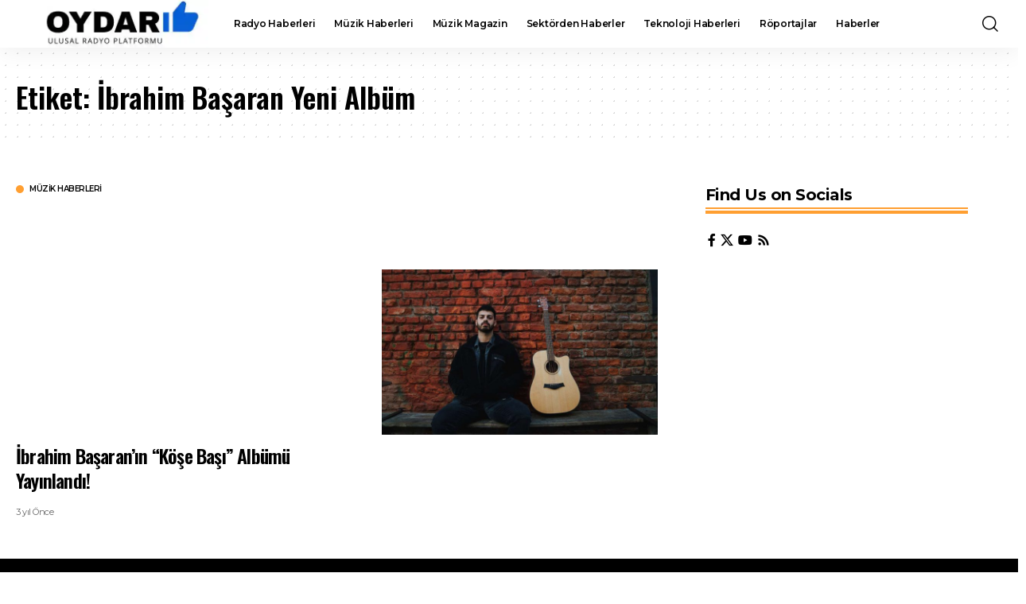

--- FILE ---
content_type: text/html; charset=utf-8
request_url: https://www.google.com/recaptcha/api2/aframe
body_size: 181
content:
<!DOCTYPE HTML><html><head><meta http-equiv="content-type" content="text/html; charset=UTF-8"></head><body><script nonce="jl2cr5hvRglhK-r4r9RKoQ">/** Anti-fraud and anti-abuse applications only. See google.com/recaptcha */ try{var clients={'sodar':'https://pagead2.googlesyndication.com/pagead/sodar?'};window.addEventListener("message",function(a){try{if(a.source===window.parent){var b=JSON.parse(a.data);var c=clients[b['id']];if(c){var d=document.createElement('img');d.src=c+b['params']+'&rc='+(localStorage.getItem("rc::a")?sessionStorage.getItem("rc::b"):"");window.document.body.appendChild(d);sessionStorage.setItem("rc::e",parseInt(sessionStorage.getItem("rc::e")||0)+1);localStorage.setItem("rc::h",'1768992558896');}}}catch(b){}});window.parent.postMessage("_grecaptcha_ready", "*");}catch(b){}</script></body></html>

--- FILE ---
content_type: application/javascript; charset=utf-8
request_url: https://fundingchoicesmessages.google.com/f/AGSKWxUpF-0nuJVNr8Ai0HE5L8gzxMSr1EaqCd1qprn4fl8jguWbqvKA_UIZuv0xtYKaMbi751ArfzaTqL8z3amS2VyvkXvFGQz6HcKOetfUqKGsVUt4AmjC4RbeRW3f7cbdfDN7JJvGkfweDV-SyUiL6qG1QhrDtxTzKR_7gWuAUaB4y5Fbmp2qfc79fO1n/_/advertlayer./adutils./controller/ad-/deliver/wr?/content_ad_
body_size: -1294
content:
window['5dd635fd-dbc8-4b18-aba3-ab66da2634ea'] = true;